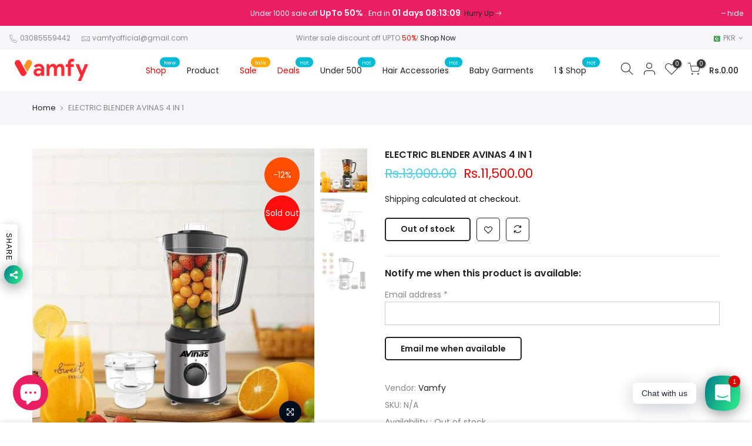

--- FILE ---
content_type: text/javascript
request_url: https://www.vamfy.com/cdn/shop/t/4/assets/custom.js?v=64547231957105102571666713827
body_size: -670
content:
jQuery_T4NT(document).ready(function($){$(document).on("variant:change",function(evt,variant){})});
//# sourceMappingURL=/cdn/shop/t/4/assets/custom.js.map?v=64547231957105102571666713827
